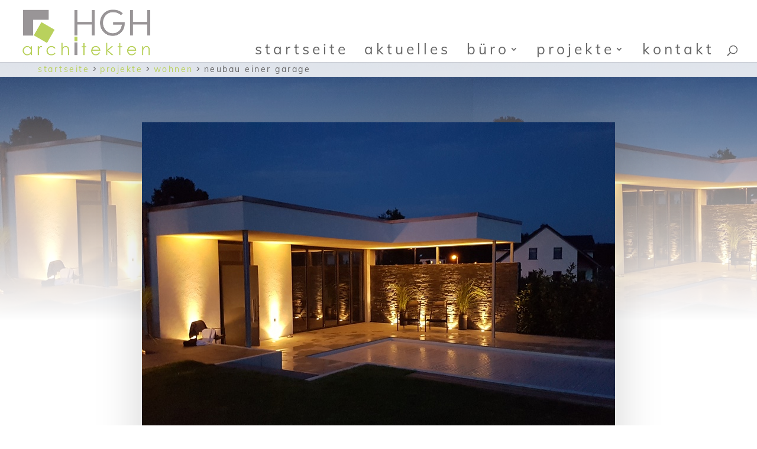

--- FILE ---
content_type: text/css
request_url: https://hgh-bit.de/wp-content/themes/HGH/style.css?ver=4.27.4
body_size: 44228
content:
/*
 Theme Name:     HGH Architekten
 Theme URI:      http://mindcopter.com
 Description:    child theme for HGH Architekten
 Author:         mindcopter
 Author URI:     http://mindcopter.com
 Template:       Divi
 Version:        1.0.0
*/

/* =Theme customization starts here
------------------------------------------------------- */
/* lato-300 - latin */
@font-face {
  font-family: 'Lato';
  font-style: normal;
  font-weight: 300;
  src: url('fonts/lato-v17-latin-300.eot'); /* IE9 Compat Modes */
  src: local(''),
       url('fonts/lato-v17-latin-300.eot?#iefix') format('embedded-opentype'), /* IE6-IE8 */
       url('fonts/lato-v17-latin-300.woff2') format('woff2'), /* Super Modern Browsers */
       url('fonts/lato-v17-latin-300.woff') format('woff'), /* Modern Browsers */
       url('fonts/lato-v17-latin-300.ttf') format('truetype'), /* Safari, Android, iOS */
       url('fonts/lato-v17-latin-300.svg#Lato') format('svg'); /* Legacy iOS */
}

/* lato-regular - latin */
@font-face {
  font-family: 'Lato';
  font-style: normal;
  font-weight: 400;
  src: url('fonts/lato-v17-latin-regular.eot'); /* IE9 Compat Modes */
  src: local(''),
       url('fonts/lato-v17-latin-regular.eot?#iefix') format('embedded-opentype'), /* IE6-IE8 */
       url('fonts/lato-v17-latin-regular.woff2') format('woff2'), /* Super Modern Browsers */
       url('fonts/lato-v17-latin-regular.woff') format('woff'), /* Modern Browsers */
       url('fonts/lato-v17-latin-regular.ttf') format('truetype'), /* Safari, Android, iOS */
       url('fonts/lato-v17-latin-regular.svg#Lato') format('svg'); /* Legacy iOS */
}

/* lato-700 - latin */
@font-face {
  font-family: 'Lato';
  font-style: normal;
  font-weight: 700;
  src: url('fonts/lato-v17-latin-700.eot'); /* IE9 Compat Modes */
  src: local(''),
       url('fonts/lato-v17-latin-700.eot?#iefix') format('embedded-opentype'), /* IE6-IE8 */
       url('fonts/lato-v17-latin-700.woff2') format('woff2'), /* Super Modern Browsers */
       url('fonts/lato-v17-latin-700.woff') format('woff'), /* Modern Browsers */
       url('fonts/lato-v17-latin-700.ttf') format('truetype'), /* Safari, Android, iOS */
       url('fonts/lato-v17-latin-700.svg#Lato') format('svg'); /* Legacy iOS */
}

/* mulish-200 - latin */
@font-face {
  font-family: 'Mulish';
  font-style: normal;
  font-weight: 200;
  src: url('fonts/mulish-v3-latin-200.eot'); /* IE9 Compat Modes */
  src: local(''),
       url('fonts/mulish-v3-latin-200.eot?#iefix') format('embedded-opentype'), /* IE6-IE8 */
       url('fonts/mulish-v3-latin-200.woff2') format('woff2'), /* Super Modern Browsers */
       url('fonts/mulish-v3-latin-200.woff') format('woff'), /* Modern Browsers */
       url('fonts/mulish-v3-latin-200.ttf') format('truetype'), /* Safari, Android, iOS */
       url('fonts/mulish-v3-latin-200.svg#Mulish') format('svg'); /* Legacy iOS */
}

/* mulish-regular - latin */
@font-face {
  font-family: 'Mulish';
  font-style: normal;
  font-weight: 400;
  src: url('fonts/mulish-v3-latin-regular.eot'); /* IE9 Compat Modes */
  src: local(''),
       url('fonts/mulish-v3-latin-regular.eot?#iefix') format('embedded-opentype'), /* IE6-IE8 */
       url('fonts/mulish-v3-latin-regular.woff2') format('woff2'), /* Super Modern Browsers */
       url('fonts/mulish-v3-latin-regular.woff') format('woff'), /* Modern Browsers */
       url('fonts/mulish-v3-latin-regular.ttf') format('truetype'), /* Safari, Android, iOS */
       url('fonts/mulish-v3-latin-regular.svg#Mulish') format('svg'); /* Legacy iOS */
}

/* mulish-600 - latin */
@font-face {
  font-family: 'Mulish';
  font-style: normal;
  font-weight: 600;
  src: url('fonts/mulish-v3-latin-600.eot'); /* IE9 Compat Modes */
  src: local(''),
       url('fonts/mulish-v3-latin-600.eot?#iefix') format('embedded-opentype'), /* IE6-IE8 */
       url('fonts/mulish-v3-latin-600.woff2') format('woff2'), /* Super Modern Browsers */
       url('fonts/mulish-v3-latin-600.woff') format('woff'), /* Modern Browsers */
       url('fonts/mulish-v3-latin-600.ttf') format('truetype'), /* Safari, Android, iOS */
       url('fonts/mulish-v3-latin-600.svg#Mulish') format('svg'); /* Legacy iOS */
}

/* mulish-800 - latin */
@font-face {
  font-family: 'Mulish';
  font-style: normal;
  font-weight: 800;
  src: url('fonts/mulish-v3-latin-800.eot'); /* IE9 Compat Modes */
  src: local(''),
       url('fonts/mulish-v3-latin-800.eot?#iefix') format('embedded-opentype'), /* IE6-IE8 */
       url('fonts/mulish-v3-latin-800.woff2') format('woff2'), /* Super Modern Browsers */
       url('fonts/mulish-v3-latin-800.woff') format('woff'), /* Modern Browsers */
       url('fonts/mulish-v3-latin-800.ttf') format('truetype'), /* Safari, Android, iOS */
       url('fonts/mulish-v3-latin-800.svg#Mulish') format('svg'); /* Legacy iOS */
}

/* mulish-500italic - latin */
@font-face {
  font-family: 'Mulish';
  font-style: italic;
  font-weight: 500;
  src: url('fonts/mulish-v3-latin-500italic.eot'); /* IE9 Compat Modes */
  src: local(''),
       url('fonts/mulish-v3-latin-500italic.eot?#iefix') format('embedded-opentype'), /* IE6-IE8 */
       url('fonts/mulish-v3-latin-500italic.woff2') format('woff2'), /* Super Modern Browsers */
       url('fonts/mulish-v3-latin-500italic.woff') format('woff'), /* Modern Browsers */
       url('fonts/mulish-v3-latin-500italic.ttf') format('truetype'), /* Safari, Android, iOS */
       url('fonts/mulish-v3-latin-500italic.svg#Mulish') format('svg'); /* Legacy iOS */
}

/* mulish-700italic - latin */
@font-face {
  font-family: 'Mulish';
  font-style: italic;
  font-weight: 700;
  src: url('fonts/mulish-v3-latin-700italic.eot'); /* IE9 Compat Modes */
  src: local(''),
       url('fonts/mulish-v3-latin-700italic.eot?#iefix') format('embedded-opentype'), /* IE6-IE8 */
       url('fonts/mulish-v3-latin-700italic.woff2') format('woff2'), /* Super Modern Browsers */
       url('fonts/mulish-v3-latin-700italic.woff') format('woff'), /* Modern Browsers */
       url('fonts/mulish-v3-latin-700italic.ttf') format('truetype'), /* Safari, Android, iOS */
       url('fonts/mulish-v3-latin-700italic.svg#Mulish') format('svg'); /* Legacy iOS */
}
/* poppins-regular - latin */
@font-face {
  font-family: 'Poppins';
  font-style: normal;
  font-weight: 400;
  src: url('fonts/poppins-v15-latin-regular.eot'); /* IE9 Compat Modes */
  src: local(''),
       url('fonts/poppins-v15-latin-regular.eot?#iefix') format('embedded-opentype'), /* IE6-IE8 */
       url('fonts/poppins-v15-latin-regular.woff2') format('woff2'), /* Super Modern Browsers */
       url('fonts/poppins-v15-latin-regular.woff') format('woff'), /* Modern Browsers */
       url('fonts/poppins-v15-latin-regular.ttf') format('truetype'), /* Safari, Android, iOS */
       url('fonts/poppins-v15-latin-regular.svg#Poppins') format('svg'); /* Legacy iOS */
}

/* poppins-500 - latin */
@font-face {
  font-family: 'Poppins';
  font-style: normal;
  font-weight: 500;
  src: url('fonts/poppins-v15-latin-500.eot'); /* IE9 Compat Modes */
  src: local(''),
       url('fonts/poppins-v15-latin-500.eot?#iefix') format('embedded-opentype'), /* IE6-IE8 */
       url('fonts/poppins-v15-latin-500.woff2') format('woff2'), /* Super Modern Browsers */
       url('fonts/poppins-v15-latin-500.woff') format('woff'), /* Modern Browsers */
       url('fonts/poppins-v15-latin-500.ttf') format('truetype'), /* Safari, Android, iOS */
       url('fonts/poppins-v15-latin-500.svg#Poppins') format('svg'); /* Legacy iOS */
}


/*Allgemein*/
::-moz-selection { 
	background:#b9d15d; 
	color:#fff;
}
::selection { 
	background:#b9d15d;
	color:#fff;
}

body {
    font-family: 'Poppins','Lato',sans-serif;
    font-size: 17.5px;
	letter-spacing: .75px;
	line-height: 1.8em;
	font-weight:400;
}
small{
	font-size: 11.5px;
	line-height: 1em;
	display: inherit
}

h1, h2, h3 ,h4, h5, h6,
span.et_pb_fullwidth_header_subhead, h2.et_pb_module_header{
	font-family: 'Mulish', sans-serif;
	color:#454545;
	font-weight:600;
}
.et_post_meta_wrapper h1{
	font-size:26px;
}

h2 {
    font-weight: 600;
    font-size: 38px;
    letter-spacing: 1px;
    line-height: 1.4em;
}
.et_pb_post h2.entry-title{
    font-size: 28px;
}

.single-post h2 {
    font-weight: 500;
    font-size: 24px;
}

.et_pb_post .post-meta{
	margin-top:25px;
}
.project-template-default h2 {
	font-size: 20px;
}

.et_pb_post .post-meta:before,
.et_pb_portfolio_item  .post-meta a:before{
    height: 2px;
    width: 60px;
    background: #b9d15d;
    content: '';
    position: absolute;
	margin-bottom:25px;
}
.et_pb_post .post-meta .published{
    padding-top: 15px;
	padding-bottom: 25px;
    display: inline-block;
}

.et_pb_module.et_pb_text h3{
	font-weight: 600;
	text-transform: lowercase;
	font-size: 14px;
	color: #B9D15D !important;
	letter-spacing: 4px;
	line-height: 2em;

}
.page-id-3 h2,
.page-id-250 h2{
	font-size: 23px;
}
.page-id-3 h3,
.page-id-250 h3{
	text-transform: initial !important;
	font-size: 16px !important;
}

span.et_pb_fullwidth_header_subhead{
	letter-spacing:2px;
	font-weight: 800;
}
.bottom-nav li.current-menu-item > a{
	color:#b9d15d !important;
}
#breadcrumbs a,
#breadcrumbs span,
.post-meta a[rel="tag"],
.et_pb_filterable_portfolio .et_pb_portfolio_filters li a{
	font-family: 'Mulish', sans-serif;
	font-weight: 400 !important;
	text-transform: lowercase;
	letter-spacing: 2.5px;
}
.et_pb_filterable_portfolio .et_pb_portfolio_filters li a{
	font-size: 1.45em;
	border:none;
	border-left: 1px solid rgba(128, 128, 128, 0.15);
}
.et_pb_filterable_portfolio .et_pb_portfolio_filters li:first-child a{
	border-left:none;
}
.et_pb_post .post-meta a[rel="tag"]{
	color:#b9d15d;
}

.entry-content table:not(.variations), body.et-pb-preview #main-content .container table,
.entry-content tr td, body.et-pb-preview #main-content .container tr td {
    border: none;
}

.entry-content table:not(.variations):before, body.et-pb-preview #main-content .container table:before{
	content:url('/wp-content/uploads/2021/03/HGH_listenpunkt.png');
}

.entry-content table:not(.variations) tr, body.et-pb-preview #main-content .container table tr{
	border-bottom: 1px solid rgba(128,128,128,.15);
}
.entry-content table:not(.variations) tr td:first-child , body.et-pb-preview #main-content .container table tr td:first-child {
	font-weight: 700;
}
.entry-content table:not(.variations), body.et-pb-preview #main-content .container table {
	margin: 16px 0px;
}
.entry-content tr td, body.et-pb-preview #main-content .container tr td,
.leistungsphasen-liste span{
    padding: 5px 12px;
}
.et_pb_text ol, .et_pb_text ul {
    padding-bottom: 1em;
    list-style-position: outside;
    padding-left: 15px;
}

.et_pb_column.et_pb_column_1_2 > .et_pb_row_inner.et_pb_gutters3 > .et_pb_column_4_4 .et_pb_grid_item, .et_pb_gutters3 .et_pb_column_1_2 > .et_pb_row_inner > .et_pb_column_4_4 .et_pb_grid_item {
	width: 48.18%;
	margin-right: 2.64%;
	margin-bottom: 2.64%;
}
.et_pb_gutters3 .et_pb_column_1_2 .et_pb_grid_item, .et_pb_gutters3 .et_pb_column_1_2 .et_pb_shop_grid .woocommerce ul.products li.product, .et_pb_gutters3 .et_pb_column_1_2 .et_pb_widget, .et_pb_gutters3.et_pb_row .et_pb_column_1_2 .et_pb_grid_item, .et_pb_gutters3.et_pb_row .et_pb_column_1_2 .et_pb_shop_grid .woocommerce ul.products li.product, .et_pb_gutters3.et_pb_row .et_pb_column_1_2 .et_pb_widget {
    width: 48.18%;
    margin-right: 2.64%;
    margin-bottom: 2.64%;
}
.et_pb_blog_grid .et_pb_post {
	border:0 !important;
}
.et_pb_pagebuilder_layout.single.et_full_width_page:not(.et-tb-has-body) .et_post_meta_wrapper{
	padding-top:55px;
}
.et_pb_pagebuilder_layout.single.et_full_width_page:not(.et-tb-has-body) .et_pb_section_0{
	padding-top:0;
}
.et_pb_portfolio_item,
.et_pb_blog_grid .et_pb_ajax_pagination_container .et_pb_post{
	cursor:pointer;
}
/*Navigation*/
#et_top_search {
    float: right;
	margin: 37px 0 0 22px;
}
.et-search-field,
.et_close_search_field{
	margin-bottom:10px !important;
}
@media(min-width:450px){
	.et-search-form input {
		height: 29px;
	}
}
@media(max-width:449px){
	.et-search-form input {
		font-size:12px !important;
	}
}
.et_header_style_left #et-top-navigation nav > ul > li > a, .et_header_style_split #et-top-navigation nav > ul > li > a {
	padding-bottom: 0px;
	padding-top: 33px;
	font-size: 1.75em;
	letter-spacing: 5px;
	margin-bottom: -20px;
	height: 67px;
}
#et-secondary-nav .menu-item-has-children > a:first-child:after, #top-menu .menu-item-has-children > a:first-child:after{
	top:auto;
}
.nav li ul {
	padding: 0;
	margin-top: 15px;
	width: 260px;
}
#top-menu li li {
    padding: 0;
    margin: 0;
}
#top-menu li li a {
    padding: 6px 0 6px 20px;
    width: 260px;
}

.et-fixed-header #top-menu li.current-menu-ancestor ul.sub-menu li a, 
#top-menu li.current-menu-item ul.sub-menu li a, 
.et-fixed-header #top-menu li.current_page_item ul.sub-menu li a{
	color: rgba(0,0,0,.6) !important;
}

@media(min-width:981px){
	.et_header_style_left .et-fixed-header #et-top-navigation nav > ul > li > a, .et_header_style_split .et-fixed-header #et-top-navigation nav > ul > li > a {
		padding-bottom: 0;
	}
	#main-header.et-fixed-header {
		top:0 !important;
	}

}

#top-menu li a, nav ul li a, .et-top-navigation ul li a{
	font-family: 'Mulish', sans-serif;
	font-weight: 400 !important;
	text-transform:lowercase ; /**/
}
.et_mobile_menu li a {
    /*padding: 9px 3%;*/
	font-size: 17px;
    font-family: 'Mulish', sans-serif;
    font-weight: 500 !important;
    text-transform: lowercase;
    letter-spacing: 2.6px;
}
.et_mobile_menu li.current-menu-item a{
	color:#b9d15d;
}
.et_mobile_menu li a,
.et_mobile_menu li.current-menu-item .sub-menu a{
	color:#666;
}
.et_mobile_menu .menu-item-has-children > a{
	background:#fff;
}
.et_mobile_menu li li:before{
	content: '-';
	position: absolute;
	/*left: 30px;*/
	margin-top: 10px;
	color: #ddd;
	font-size: 12px;
}
#mobile_menu{margin-top:15px;}

#menu-fusszeilen-menue-1 li a{
	text-transform:capitalize;
}
.et_fullwidth_nav #main-header .container {
    max-width: 1400px;
	padding-top: 10px;
	margin-bottom: 15px;
}

.et-l.et-l--footer .et_pb_menu__menu{
	margin:0 auto;
}

#logo {
		padding: 3px;
	}

@media(min-width:981px){
	#logo {
		max-height: 160%;
	}
	.et-fixed-header #logo {
		max-height: 100% !important;
		padding-top: 29px;
	}
}

.et_pb_menu--without-logo .et_pb_menu__menu > nav > ul > li > a{
	text-transform:initial;
}
/*Elemente*/
.willkommen_cta {
	background: rgba(255,255,255,0.85) !important;
}
.willkommen_cta h2.et_pb_module_header,
.et_pb_promo_description h2.et_pb_module_header{
	color:#b9d15d !important;
	text-transform: lowercase;
	letter-spacing: 4px !important;
}
.et_pb_promo_description h2.et_pb_module_header{
	color:#ffffff !important;
}
.willkommen_cta h2.et_pb_module_header{
	color:#b9d15d !important;
}
.willkommen_cta h1,
.willkommen_cta h3{
	color:#454545 !important;
}
.willkommen_cta h1 {
	font-size: 1.3em !important;
	font-weight: 600;
	line-height: 40px !important;
	letter-spacing: 2px;
}


.et_pb_menu__wrap #menu-projekte-kategorien{
	display: block;
    padding: 0 35px 75px !important;
}

.et_pb_menu__wrap #menu-projekte-kategorien li a{
	font-size: 26px;
	line-height: 1.6em;
	letter-spacing:4px;
}

.more-link{
	color: #ffffff !important;
	border-width: 0px !important;
	border-radius: 0px;
	letter-spacing: 1px;
	font-family: 'Mulish', sans-serif;
	font-weight: 600 !important;
	text-transform: uppercase !important;
	background-color: #000000;
	width: 195px;
	padding: 8px 8px 10px 20px;
	font-size: 20px;
	margin-top: 25px;
}

/*Team*/
.et_pb_team_member_description {
    position: absolute;
    bottom: 12px;
    background: rgba(0,0,0,.85);
    width: 100%;

    padding: 6px 12px;
}
.et_pb_team_member_description .et_pb_module_header{
	color:#fff;
}

@media(max-width:475px){
	.et_pb_team_member_image{
		text-align: center;
    	margin: 0 auto !important;
	}
	.et_pb_team_member_description{
		margin: 0 auto;
		margin-top: 0px;
		display: block !important;
		position: relative;
		margin-top: -53px;
		max-width:320px;
	}
}

/* Projekt Navi Sektion */
.projekt_blog_sektion{
	overflow:hidden !important;
}
.projekt_blog_sektion .et_pb_row.fullwidth_blog_row{
	max-width:inherit;
	width:100%
}

.et_pb_post .entry-featured-image-url {
    display: inline;
}


.et_pb_fh_post_carousel_description{
	position: absolute !important;
    top: 0!important;
    pointer-events: none;
	z-index: 2;
	display: table;
	margin-top: -60px;
}

.et_pb_fh_post_carousel_container_inner .et_pb_fh_post_carousel_image:after {
	content: "";
	position: absolute;
	visibility: visible;
	left: 0;
	top: 0;
	width: 0%;
	height: 100%;
	background: rgba(0, 0, 0, 0.85);
	z-index: 1;
	margin: 0;
	pointer-events: none;
    -webkit-transition: all 0.5s ease-in-out;
    transition: all 0.5s ease-in-out;
}

.et_pb_fh_post_carousel_container_inner:hover .et_pb_fh_post_carousel_image:after {
	width: 100%;
}

.et_pb_fh_post_carousel_container_inner .et_pb_fh_post_carousel_description h2{
  font-size:1.8em;
  color: #fff;
  top: 1rem;
  left: 1.5rem;
  opacity: 0;
  z-index: 2;
  -webkit-transition: all 0.5s ease-in-out;
  transition: all 0.5s ease-in-out;
  margin-left:25px;
	vertical-align: middle;
	display: table-cell;
}

.et_pb_fh_post_carousel_container_inner .et_pb_fh_post_carousel_description .et_pb_button_wrapper{
  opacity: 0;
  z-index: 2;
  -webkit-transition: all 0.5s ease-in-out;
  transition: all 0.5s ease-in-out;
  margin-left:25px;
}

.et_pb_fh_post_carousel_container_inner:hover .et_pb_fh_post_carousel_description h2 {
  top: 1rem;
  left: 1rem;
  opacity: 1;
  -webkit-transition: all 0.5s ease-in-out;
  transition: all 0.5s ease-in-out;
  margin-left:15px;
	padding: 0 6px;
}
.et_pb_fh_post_carousel_container_inner:hover .et_pb_fh_post_carousel_description .et_pb_button_wrapper{
  opacity: 1;
  -webkit-transition: all 0.5s ease-in-out;
  transition: all 0.5s ease-in-out;
  margin-left:15px;
}

.et_pb_fh_post_carousel_content{
	display:none;
}
.et_pb_fh_post_carousel_description .et_pb_button_wrapper .et_pb_more_button{
	color: #FFFFFF !important;
	border-width: 0px !important;
	border-radius: 0px;
	letter-spacing: 1px;
	font-weight: 600 !important;
	text-transform: uppercase !important;
	background-color: #B9D15D;
	position: absolute;
	left:6px;
	bottom: 30px;
}

.owl-carousel .owl-item {
    margin:0 6px;
	/*margin:0 10px*/
}

.owl-carousel .owl-item div{
    height:100%;
	max-height: 350px;
	max-height: 430px;
}
.owl-carousel .owl-item img {
	display: block;
	width: 100%;
	object-fit: cover !important;
	height: 100%;
}

.et_pb_image_container img, .et_pb_post a img {
    height: 100%;
    width: 100%;
    object-fit: cover;
}


/*Galerien Bilder*/

.et_overlay:before{
	content:url('/wp-content/uploads/2021/03/HGH_listenpunkt.png');
}
@media(max-width:981px){
	.et_pb_column.et_pb_column_1_2 > .et_pb_row_inner.et_pb_gutters3 > .et_pb_column_4_4 .et_pb_grid_item.et_pb_gallery_item, 
	.et_pb_gutters3 .et_pb_column_1_2 > .et_pb_row_inner > .et_pb_column_4_4 .et_pb_grid_item.et_pb_gallery_item{
		/*width:100%*/
		margin-right: 1.64%;
	}
}
/*Slider*/
.et_fullscreen_slider .et_pb_slides,
.et_fullscreen_slider .et_pb_slide,
.et_fullscreen_slider .et_pb_container {
    min-height: 100% !important;
    height: 100% !important;
}
.et-pb-controllers{
	z-index:1
}

@media only screen and (min-width: 768px) and (max-width: 980px) {
	.et_fullscreen_slider,
	.et_fullscreen_slider .et_pb_slides,
	.et_fullscreen_slider .et_pb_slides .et_pb_empty_slide.et_pb_container{
		height: auto !important;
		min-height: 400px !important;
	}
}

/*Archive*/
#main-content .container:before {
    width: 0;
    background-color: transparent;
}
@media(min-width:981px){
	.et_right_sidebar #left-area {
		float: left;
		padding-right: 0%;
	}
	#left-area {
		width: 100%;
		padding-bottom: 23px;
	}
	
}

.blog .et_pb_blog_grid .et_pb_image_container,
.archive .et_pb_blog_grid .et_pb_image_container,
.search .et_pb_blog_grid .et_pb_image_container,
.blog .et_portfolio_image,
.archive .et_portfolio_image,
.search .et_portfolio_image{
    position: absolute;
    z-index: -1;
}
@media(min-width:767px){
	.blog .et_pb_blog_grid .et_pb_image_container,
	.archive .et_pb_blog_grid .et_pb_image_container,
	.search .et_pb_blog_grid .et_pb_image_container,
	.blog .et_pb_portfolio_item.et_pb_grid_item,
	.archive .et_pb_portfolio_item.et_pb_grid_item,
	.search .et_pb_portfolio_item.et_pb_grid_item{
		max-width: 50%;
	}
}
@media(min-width:981px){
	.blog .et_pb_blog_grid .et_pb_image_container,
	.archive .et_pb_blog_grid .et_pb_image_container,
	.search .et_pb_blog_grid .et_pb_image_container,
	.blog .et_pb_portfolio_item.et_pb_grid_item,
	.archive .et_pb_portfolio_item.et_pb_grid_item,
	.search .et_pb_portfolio_item.et_pb_grid_item{
		max-width: 33%;
	}	
}
.blog .et_pb_blog_grid .et_pb_image_container,
.archive .et_pb_blog_grid .et_pb_image_container,
.search .et_pb_blog_grid .et_pb_image_container,
.blog .et_pb_portfolio_item.et_pb_grid_item,
.archive .et_pb_portfolio_item.et_pb_grid_item,
.search .et_pb_portfolio_item.et_pb_grid_item{
	height: 100%;
	/*min-height: 223px;
	max-height: 223px;*/
	min-height: 320px;
	max-height: 320px;
}

.blog .et_portfolio_image,
.archive .et_portfolio_image,
.search .et_portfolio_image{
	height: 100%;
}
.et_portfolio_image img {
    object-fit: cover;
}
@media only screen and ( min-width: 768px ) {
  #porfolio-grid .et_pb_grid_item{
	width: 33%;
	margin: 0 0.3% 0.3% 0;
  }

  #porfolio-grid .et_pb_grid_item:nth-child(3n){
    margin-right: 0;
  }

  #porfolio-grid .et_pb_grid_item:nth-child(3n+1){
    clear: left;
  }

  #porfolio-grid .et_pb_grid_item:nth-child(4n+1){
    clear: unset;
  }
}

.blog .et_pb_blog_grid .et_pb_image_container img, .blog .et_pb_post a img ,
.archive .et_pb_blog_grid .et_pb_image_container img, .archive .et_pb_post a img ,
.search .et_pb_blog_grid .et_pb_image_container img, .search .et_pb_post a img,
.blog .et_portfolio_image img, .blog .et_portfolio_image a img,
.archive .et_portfolio_image img, .archive .et_portfolio_image a img,
.search .et_portfolio_image img, .search .et_portfolio_image a img{
	height: 100% !important;
}

.blog .et_pb_blog_grid .et_pb_post,
.archive .et_pb_blog_grid .et_pb_post,
.search .et_pb_blog_grid .et_pb_post{
	background-color: transparent;
}
.et_pb_gutters3 .et_pb_column_4_4 .et_pb_blog_grid .column.size-1of3 .et_pb_post, 
.et_pb_gutters3.et_pb_row .et_pb_column_4_4 .et_pb_blog_grid .column.size-1of3 .et_pb_post {
    margin-bottom: 40px;
    width: 108%;
	min-height: 240px;
	min-height: 340px;
}
.blog .et_pb_blog_grid .post-meta,
.archive .et_pb_blog_grid .post-meta,
.search .et_pb_blog_grid .post-meta{
	margin-top:13px;
}
.et_pb_portfolio_item  .post-meta{
	margin-top:26px;
}
.blog .et_pb_blog_grid article .et_pb_image_container:after,
.archive .et_pb_blog_grid article .et_pb_image_container:after,
.search .et_pb_blog_grid article .et_pb_image_container:after,
.blog .et_pb_portfolio_item .et_portfolio_image:after,
.archive .et_pb_portfolio_item .et_portfolio_image:after,
.search .et_pb_portfolio_item .et_portfolio_image:after{
	content: "";
	position: absolute;
	visibility: visible;
	left: 0;
	top: 0;
	width: 0%;
	height: 100%;
	background: rgba(0, 0, 0, 0.85);
	z-index: 1;
	margin: 0;
	pointer-events: none;
    -webkit-transition: all 0.5s ease-in-out;
    transition: all 0.5s ease-in-out;
}

.blog .et_pb_blog_grid article:hover .et_pb_image_container:after,
.archive .et_pb_blog_grid article:hover .et_pb_image_container:after,
.search .et_pb_blog_grid article:hover .et_pb_image_container:after,
.blog .et_pb_portfolio_item:hover .et_portfolio_image:after,
.archive .et_pb_portfolio_item:hover .et_portfolio_image:after,
.search .et_pb_portfolio_item:hover .et_portfolio_image:after{
	width: 100%;
	object-fit: cover;
}

.blog .et_pb_post .entry-title a, .blog .et_pb_post h2 a,
.archive  .et_pb_post .entry-title a, .archive .et_pb_post h2 a,
.search .et_pb_post .entry-title a, .search .et_pb_post h2 a,
.blog .et_pb_portfolio_item  .et_pb_module_header,
.archive  .et_pb_portfolio_item .et_pb_module_header,
.search .et_pb_portfolio_item .et_pb_module_header{
  font-size:.7em;
  line-height: 1.2em;
  color: #fff;
  top: 1rem;
  left: 1.5rem;
  opacity: 0;
  z-index: 2;
  -webkit-transition: all 0.5s ease-in-out;
  transition: all 0.5s ease-in-out;
  margin-left:25px;
	vertical-align: middle;
	display: table-cell;
}
.blog .et_pb_portfolio_item  .et_pb_module_header,
.archive  .et_pb_portfolio_item .et_pb_module_header,
.search .et_pb_portfolio_item .et_pb_module_header{
	font-size:19.6px;
	/*margin:19px 0 0 19px;*/
	margin:35px 19px 0 19px;
	display: block;
}
.blog .et_pb_portfolio_item  .post-meta a,
.archive  .et_pb_portfolio_item .post-meta a,
.search .et_pb_portfolio_item .post-meta a{
	font-size:14px;
	margin:0 0 0 19px;
	display: block;
	color:rgb(185, 209, 93);
}
.blog .et_pb_post .post-meta,
.archive  .et_pb_post .post-meta,
.search .et_pb_post .post-meta,
.blog .et_pb_post .post-content,
.archive  .et_pb_post .post-content,
.search .et_pb_post .post-content,
.blog .et_pb_portfolio_item .post-meta,
.archive  .et_pb_portfolio_item .post-meta,
.search .et_pb_portfolio_item .post-meta{
	 opacity: 0;
	  -webkit-transition: all 0.5s ease-in-out;
 	 transition: all 0.5s ease-in-out;
}

.blog .et_pb_post .entry-title, .blog .et_pb_post h2,
.archive  .et_pb_post .entry-title, .archive .et_pb_post h2,
.search .et_pb_post .entry-title, .search .et_pb_post h2{
	max-height:126px;
	max-width: 330px;
}

.blog .et_pb_post:hover .entry-title a, .blog .et_pb_post:hover h2 a,
.archive  .et_pb_post:hover .entry-title a, .archive .et_pb_post:hover h2 a,
.search .et_pb_post:hover .entry-title a, .search .et_pb_post:hover h2 a,
.blog .et_pb_post:hover .post-meta,
.archive  .et_pb_post:hover .post-meta,
.search .et_pb_post:hover .post-meta,
.blog .et_pb_post:hover .post-content,
.archive  .et_pb_post:hover .post-content,
.search .et_pb_post:hover .post-content,
.blog .et_pb_portfolio_item:hover .et_pb_module_header,
.archive  .et_pb_portfolio_item:hover .et_pb_module_header,
.search .et_pb_portfolio_item:hover .et_pb_module_header,
.blog .et_pb_portfolio_item:hover .post-meta,
.archive  .et_pb_portfolio_item:hover .post-meta,
.search .et_pb_portfolio_item:hover .post-meta{
  opacity: 1;
}
.blog .fullwidth_blog_row,
.search .fullwidth_blog_row,
.archive .fullwidth_blog_row{
	max-width: inherit !important;
	width: 100% !important;
}
@media(min-width:981px){
	.blog .et_pb_gutters3 .et_pb_column_4_4 .et_pb_blog_grid .column.size-1of3, .blog .et_pb_gutters3.et_pb_row .et_pb_column_4_4 .et_pb_blog_grid .column.size-1of3,
	.search .et_pb_gutters3 .et_pb_column_4_4 .et_pb_blog_grid .column.size-1of3, .search .et_pb_gutters3.et_pb_row .et_pb_column_4_4 .et_pb_blog_grid .column.size-1of3,
	.archive .et_pb_gutters3 .et_pb_column_4_4 .et_pb_blog_grid .column.size-1of3, .archive .et_pb_gutters3.et_pb_row .et_pb_column_4_4 .et_pb_blog_grid .column.size-1of3 {
		width: 33.3% !important;
		margin-right: 0
	}
	.blog .et_pb_gutters3 .et_pb_column_4_4 .et_pb_blog_grid .column.size-1of3 .et_pb_post, .blog .et_pb_gutters3.et_pb_row .et_pb_column_4_4 .et_pb_blog_grid .column.size-1of3 .et_pb_post, .search .et_pb_gutters3 .et_pb_column_4_4 .et_pb_blog_grid .column.size-1of3 .et_pb_post, .search .et_pb_gutters3.et_pb_row .et_pb_column_4_4 .et_pb_blog_grid .column.size-1of3 .et_pb_post, .archive  .et_pb_gutters3 .et_pb_column_4_4 .et_pb_blog_grid .column.size-1of3 .et_pb_post, .archive  .et_pb_gutters3.et_pb_row .et_pb_column_4_4 .et_pb_blog_grid .column.size-1of3 .et_pb_post {
		margin-bottom: -14px;
	}
}

.blog .more-link,
.archive .more-link,
.search .more-link{
	background-color: #b9d15d;
	padding: 8px 20px 10px 20px;
}


/*Projekte*/
.pagination div a{
	background-attachment: scroll;
	background-clip: border-box;
	background-color: rgb(185, 209, 93);
	background-image: none;
	background-origin: padding-box;
	background-repeat: no-repeat;
	background-size: cover;
	border:none;
	box-sizing: border-box;
	color: rgb(255, 255, 255);
	display: inline-block;
	font-family: "Lato", sans-serif;
	font-size: 20px;
	font-weight: 600;
	letter-spacing: 1px;
	line-height: 34px;
	margin-bottom: 0px;
	margin-left: 0px;
	margin-right: 0px;
	margin-top: 0px;
	outline-color: rgb(255, 255, 255);
	outline-style: none;
	outline-width: 0px;
	padding-bottom: 6px;
	padding-left: 20px;
	padding-right: 20px;
	padding-top: 6px;
	position: relative;
	text-align: center;
	text-decoration: rgb(255, 255, 255);
	text-decoration-color: rgb(255, 255, 255);
	text-decoration-line: none;
	text-decoration-style: solid;
	text-transform: uppercase;
	transition-delay: 0s;
	transition-duration: 0.3s;
	transition-property: all;
	transition-timing-function: ease;

}

.post-type-archive-project .entry-title{
	font-size: 1.3em !important;
    font-weight: 600;
    line-height: 40px !important;
    letter-spacing: 2px;
}
.post-type-archive-project .entry-title:before {
    height: 2px;
    width: 60px;
    background: #b9d15d;
    content: '';
    position: absolute;
    margin-bottom: 25px;
}
.post-type-archive-project .post-meta{
	display:none;
}

.et_section_breadcrumb,
.et_section_breadcrumb > div{
	padding:0 !important;
}
.post-template-default.single.single-post .et_section_breadcrumb{
	margin-top:28px;
}

.projekt_slider .et_pb_slides .et_pb_slide{
	padding:0;
}
.projekt_slider .projekt_slide{
	background: -moz-linear-gradient(top,  rgba(255,255,255,0.1) 0%, rgba(255,255,255,0.11) 1%, rgba(255,255,255,1) 71%, rgba(255,255,255,1) 99%);
	background: -webkit-linear-gradient(top,  rgba(255,255,255,0.1) 0%,rgba(255,255,255,0.11) 1%,rgba(255,255,255,1) 71%,rgba(255,255,255,1) 99%);
	background: linear-gradient(to bottom,  rgba(255,255,255,0.1) 0%,rgba(255,255,255,0.11) 1%,rgba(255,255,255,1) 71%,rgba(255,255,255,1) 99%);
	filter: progid:DXImageTransform.Microsoft.gradient( startColorstr='#1affffff', endColorstr='#ffffff',GradientType=0 );

}

.project-template-default .projekt-content {
	z-index: 3;
	position: relative;
}

.project-template-default .et_pb_image_0 .et_pb_image_wrap img{
    box-shadow: 0px 15px 80px -6px rgba(0,0,0,0.2);
}

.project-template-default .projekt-content .et_pb_section{
	background:transparent
}
.project-template-default .projekt-content  .et_section_breadcrumb{
	background: rgba(255,255,255,0.85);
}

.leistungsphasen-liste {
	min-height: 180px;	
}

.leistungsphasen-liste span {
	font-weight: 700;
	padding-bottom: 20px;
	display: inline-block;
	margin-top: -10px;
}
.leistungsphasen-liste a {
	font-size: 0;
	height: 33px;
	float: left;
	width: 45px;
	position: relative;
	margin-bottom: 12px;
	border-right:1px solid rgba(128, 128, 128, 0.15);
}

.leistungsphasen-liste a.leistungsphasen-nach-hoai,
.leistungsphasen-liste a.leistungsphasen-nach-hoai:hover{
	font-size: 15.9px;
	width: 360px;
	margin: 8px 15px;
	padding: 0.4em 1em 2em 1em;
}
.leistungsphasen-liste .et_pb_button{
	display:block;
}
@media(max-width:450px){
	.leistungsphasen-liste a.leistungsphasen-nach-hoai {
	  font-size: inherit;
		width: 300px;
		margin: 8px 9px;
		font-size: 13px;
		padding-top: 9px;
	}
}
.leistungsphasen-liste a:before {
	width: 50px;
	display: inline-block;
	font-family: 'Poppins','Lato',sans-serif;
	font-size: 16px;
	letter-spacing: .75px;
	line-height: 1.8em;
	font-weight: 400;
	text-align:center;
}
.leistungsphasen-liste a[href$="/leistungsphase-1/"]:before {
  content: 'LP1';
}
.leistungsphasen-liste a[href$="/leistungsphase-2/"]:before  {
  content: 'LP2';
}
.leistungsphasen-liste a[href$="/leistungsphase-3/"]:before  {
  content: 'LP3';
}
.leistungsphasen-liste a[href$="/leistungsphase-4/"]:before  {
  content: 'LP4';
}
.leistungsphasen-liste a[href$="/leistungsphase-5/"]:before  {
  content: 'LP5';
}
.leistungsphasen-liste a[href$="/leistungsphase-6/"]:before  {
  content: 'LP6';
}
.leistungsphasen-liste a[href$="/leistungsphase-7/"]:before  {
  content: 'LP7';
}
.leistungsphasen-liste a[href$="/leistungsphase-8/"]:before  {
  content: 'LP8';
}
.leistungsphasen-liste a[href$="/leistungsphase-9/"]:before  {
  content: 'LP9';
}

/*Kontaktformular*/
.wpcf7-text, .wpcf7-textarea, .wpcf7-captcha {
	background-color: #fff !important;
	border: none !important;
	border-bottom: 1px solid #dfdfe3 !important;
	width: 100% !important;
	-moz-border-radius: 0 !important;
	-webkit-border-radius: 0 !important;
	border-radius: 0 !important;
	font-size: 14px;
	color: #999 !important;
	padding: 16px !important;
	-moz-box-sizing: border-box;
	-webkit-box-sizing: border-box;
	box-sizing: border-box;
	margin-top: 25px !important;
}
::-webkit-input-placeholder { /* Chrome/Opera/Safari */
    font-weight: 600;
    text-transform: uppercase;
    font-size: 12px;
    letter-spacing: 2px;
    color: rgba(0,0,0,0.7);	
}
::-moz-placeholder { /* Firefox 19+ */
    font-weight: 600;
    text-transform: uppercase;
    font-size: 12px;
    letter-spacing: 2px;
    color: rgba(0,0,0,0.7);	
}
:-ms-input-placeholder { /* IE 10+ */
    font-weight: 600;
    text-transform: uppercase;
    font-size: 12px;
    letter-spacing: 2px;
    color: rgba(0,0,0,0.7);	
}
:-moz-placeholder { /* Firefox 18- */
    font-weight: 600;
    text-transform: uppercase;
    font-size: 12px;
    letter-spacing: 2px;
    color: rgba(0,0,0,0.7);	
}

.wpcf7-submit {
    background-color: rgb(185, 209, 93);
    background-size: cover;
    border: none;
    box-sizing: border-box;
    color: rgb(255, 255, 255);
    display: inline-block;
    font-family: "Lato", sans-serif;
    font-size: 20px;
    font-weight: 600;
    letter-spacing: 1px;
    line-height: 34px;
    margin: 0px;
    outline-color: rgb(255, 255, 255);
    outline-style: none;
    outline-width: 0px;
    padding-bottom: 6px;
    padding-left: 20px;
    padding-right: 20px;
    padding-top: 6px;
    position: relative;
    text-align: center;
    text-transform: uppercase;
    transition-delay: 0s;
    transition-duration: 0.3s;
    transition-property: all;
    transition-timing-function: ease;
	margin-top:25px;
	cursor:pointer;
}
.wpcf7-submit:hover {

}
.wpcf7-submit:hover:after{

} 
.wpcf7-form label {
	margin-bottom: 1em;
}


/*neu*/
.wpcf7-form label {
	margin-bottom: 1em;
}
label[for='einwilligung'],
label[for='einwilligung-2'] {
    display: block;
    float: right;
	width: 90%;
	line-height: 1.2em;
	padding: 5px;
}

.et_pb_row_form{
	width:100%;
	padding: 0 !important;
    margin: 0 auto !important;
}
.et_pb_row_form{
	width:100%;
	padding: 0 !important;
    margin: 0 auto !important;
}

.et_pb_row_form .et_pb_column{
    margin-right: 1.5%;
	padding:0 !important;
	margin-bottom:0 !important;
	margin-top:0 !important;
}
.et_pb_row_form .et_pb_column_1_3{
    width: 32.267%;
}
.et_pb_row_form  .et_pb_column_1_2 {
    width: 49.25%;
}

input[type="checkbox"]{
	transform:scale(1.5);
}

.wpcf7-form-control-wrap.acceptance-999{
	display:inline
}
.wpcf7-form-control-wrap.acceptance-999 span.wpcf7-not-valid-tip{
	display:inline-block !important;
	padding-left:5px;
	line-height:1;
	
}

span.hinweis {
    font-size: 12px;
    line-height: 1.4em;
    display: inline-block;
}
/*neu Ende*/


textarea{
  font-family: "Open Sans",Arial,sans-serif;
}
.wpcf7-response-output {
	margin-left: -20px !important;
	padding: 45px !important;
}

div.wpcf7-validation-errors, div.wpcf7-acceptance-missing {
    border: none;
    clear: both;
    background: rgba(150,0,0,.21);
}
div.wpcf7-mail-sent-ok {
    border: 2px solid #398f14;
	background:#398f14;
    clear: both;
}
span.wpcf7-not-valid-tip {
    background: rgba(150, 0, 0,.05);
	font-size: .8em;
	font-weight: normal;
	display: block;

}
.wpcf7 form.invalid .wpcf7-response-output, .wpcf7 form.unaccepted .wpcf7-response-output {
    border-color: #ffb900;
    line-height: 1em;
    padding: 14px 11px !important;
}

/*Listen*/
#main-content .et_pb_text ul,
#main-content .et_pb_blurb_description ul,
#main-content .et_pb_team_member ul,
#main-footer ul,
.et_pb_widget ul,
.kategorie-menue ul{ 
	padding-left: 40px; 
	position: relative; 
	padding-top:15px;
	margin-bottom: 10px; 
	list-style: none !important; 
} 

#main-content .et_pb_text ul li,
#main-content .et_pb_blurb_description ul li,
#main-content .et_pb_team_member ul li,
#main-footer ul li,
.et_pb_widget ul li,
.kategorie-menue ul li{ 
	position: relative; 
	margin-top: 0em; 
	margin-bottom: 15px; 
	font-size: 16px;
	margin: 22px 10px;
} 

#main-content .et_pb_text ul li span,
#main-content .et_pb_blurb_description ul li span,
#main-content .et_pb_team_member ul li span,
#main-footer ul li span,
.et_pb_widget ul span,
.kategorie-menue ul span{ 
	text-transform:none;
} 

#main-content .et_pb_text ul li:before,
#main-content .et_pb_blurb_description ul li:before,
#main-content .et_pb_team_member ul li:before,
#main-footer ul li:before,
.et_pb_widget ul li:before,
.kategorie-menue ul li:before{ 
	content: ""; 
	background: transparent; 
	position: absolute; 
	width: 3px; 
	top: 20px; 
	bottom: -28px; 
	left: -30px; 
} 
#main-content .et_pb_text ul li:after,
#main-content .et_pb_blurb_description ul li:after,
#main-content .et_pb_team_member ul li:after,
#main-footer ul li:after,
.et_pb_widget ul li:after,
.kategorie-menue ul li:after{ 
	content: url("../../uploads/2021/03/HGH_listenpunkt.png"); 
	background: transparent; 
	position: absolute; 
	width: 15px; 
	height: 15px; 
	border-radius: 0; 
	top: 2px; 
	left: -38px; 
}

#main-content .et_pb_text ul li:last-child:before,
#main-content .et_pb_blurb_description  ul li:last-child:before,
#main-content .et_pb_team_member ul li:last-child:before,
#main-footer ul li:last-child:before,
.et_pb_widget ul li:last-child:before,
.kategorie-menue ul li:last-child:before{ 
	content: ""; 
	background: transparent; 
}
.hoai-sektion .et_pb_blurb_description ul {
	padding:0 !important;
}
.hoai-sektion .et_pb_blurb_description,
.hoai-sektion .et_pb_blurb_description ul li {
	margin: 0 !important;
	text-align: left;
	list-style-type: square;
}
.hoai-sektion .et_pb_blurb_description ul li:before,
.hoai-sektion .et_pb_blurb_description ul li:after{ 
	content: "" !important; 
	background: transparent; 
}
#footer-widgets .footer-widget li:before{
	border:none;
	top:0 !important;
}
#footer-widgets .footer-widget li{
	padding-left:0;
}
.et_pb_module.et_pb_image.et_pb_image_1_tb_footer{
	max-width:150px;
	margin:0 auto;
}
.et_pb_row_2_tb_footer .et_pb_module .et_pb_text_inner{
	text-align:center;
}
@media(max-width:479px){
	.et_pb_row_0_tb_footer.et_pb_row{
		padding:0 !important;
	}
}

.hoai-sektion .et_pb_blurb_description{
	padding-left:25px !important;
	border: 1px solid #fff;
   	padding-top: 12px;
}



/*MOBILE ANPASSUNG*/

@media(max-width:767px){
	.et_pb_column .et_pb_blog_grid .column.size-1of1 .et_pb_post, .et_pb_column .et_pb_widget {
		margin-bottom: 85px;
		height: 145px;
		
	}
	.et_pb_section_sticky.et_pb_section_sticky_mobile .et_pb_row {
		margin-left: 0 !important;
	}
	.et_pb_filterable_portfolio .et_pb_portfolio_filters li a{
		padding: 10px 8px;
		font-size: .95em;
	}
	
	span.et_close_search_field:after {
		margin-top: 14px;
	}
	
}
@media(max-width:981px){
	.et_pb_section_0_tb_body #breadcrumbs{
		padding-left:10px;
	}
	.et_pb_column .et_pb_blog_grid .column.size-1of2 .et_pb_post {
		margin-bottom: 15px;
		height: 223px;
	}
	.et_pb_row {
		width: 95%;
	}
	.et_pb_text h2 {
		font-size: 26px !important;
	}
	.blog .et_pb_blog_grid .et_pb_image_container, .archive .et_pb_blog_grid .et_pb_image_container, .search .et_pb_blog_grid .et_pb_image_container, .blog .et_pb_portfolio_item.et_pb_grid_item, .archive .et_pb_portfolio_item.et_pb_grid_item, .search .et_pb_portfolio_item.et_pb_grid_item {
		max-width: 355px;
	}
	.et_pb_module.et_pb_menu .et_mobile_nav_menu span{
		display:none;
	}
	.et_pb_module.et_pb_menu .et_mobile_nav_menu,
	.et_pb_module.et_pb_menu .mobile_nav{
		width:100%;
	}	
	#mobile_menu1, #mobile_menu2{
		display:block;
		position:relative;
		border: none;
		box-shadow: none;
		text-align: center;
		padding: 0;
	}
	.et_mobile_menu li a{
		font-weight: 300;
	}
	#mobile_menu1 li a {
		font-size: 24px;
	}
	footer #mobile_menu1 li a{
		font-size: 14px;
	}
}
@media(max-width:450px){
	.et_header_style_left #logo, .et_header_style_split #logo {
		max-width: 36%;
	}

		.blog .et_pb_blog_grid .et_pb_image_container, .archive .et_pb_blog_grid .et_pb_image_container, .search .et_pb_blog_grid .et_pb_image_container, .blog .et_pb_portfolio_item.et_pb_grid_item, .archive .et_pb_portfolio_item.et_pb_grid_item, .search .et_pb_portfolio_item.et_pb_grid_item {
		max-height: 230px;
		min-height: 140px;
	}
	
	p,
	.et_pb_text,
	.et_pb_text p,
	footer .et_mobile_menu li a{
		font-size: 14.5px !important;
		line-height: 1.8em !important;
	}
	footer .et_mobile_menu li a{
		padding-top:0 !important;
	}
	
	#main-content .et_pb_text ul li, 
	#main-content .et_pb_blurb_description ul li, 
	#main-content .et_pb_team_member ul li, 
	#main-footer ul li, .et_pb_widget ul li{
		font-size: 14.5px !important;
		line-height: 1.4em !important;
	}
	article .et_pb_text h2,
	article .et_pb_post h2.entry-title, 
	article .et_pb_post h2.entry-title a{
		font-size: 24px !important;
	}
	
	.more-link {
		padding: 10px 8px 9px 36px;
		font-size: 16px;
	}
	
}
@media(max-width:768px){
	.search .et_pb_blog_grid .et_pb_image_container{
		height: auto !important;
	}
	

}

@media(max-width:981px){
	#leistungsphasen-nach-hoai .et_pb_blurb{		
		-webkit-transition: all 0.5s ease-in-out;
    	transition: all 0.5s ease-in-out;
		border: 1px solid #2f2f2f;
		padding:10px 0 0 5px;
		max-width:550px;
		margin: 0 auto;
	}
	#leistungsphasen-nach-hoai .et_pb_blurb.lp-hover {
		border: 1px solid #fff;
	}
	
	
	#leistungsphasen-nach-hoai .et_pb_blurb .et_pb_blurb_description{
		height:0;
		opacity:0;
		-webkit-transition: all 0.5s ease-in-out;
    	transition: all 0.5s ease-in-out;
		border:none;
		background:#2f2f2f;
	}
	#leistungsphasen-nach-hoai .et_pb_blurb.lp-hover .et_pb_blurb_description{
		height:auto;
		opacity:1;
		border-color:#fff;
	}
}


@media(min-width:981px){
	.hoai-sektion .et_pb_blurb{
		min-height: 220px;
		cursor:pointer;
	}
	.hoai-sektion .et_pb_blurb_description{
		position:absolute;
		top:-20px;
		background:rgba(47, 47, 47,1);
		opacity:0;
		-webkit-transition: all 0.5s ease-in-out;
    	transition: all 0.5s ease-in-out;
		padding-left: 35px !important;
		width: 370px;
		background:#2f2f2f;
	}
	.hoai-sektion .et_pb_blurb_description:hover{
		opacity:1;
	}
	.et_pb_filterable_portfolio .et_pb_portfolio_filters li {
		min-width: 133px;
		text-align: center;
	}

	
	.container, .et_pb_row, .et_pb_slider .et_pb_container, .et_pb_fullwidth_section .et_pb_title_container, .et_pb_fullwidth_section .et_pb_title_featured_container, .et_pb_fullwidth_header:not(.et_pb_fullscreen) .et_pb_fullwidth_header_container {
		width: 90%;
	}
	article .et_pb_slides .et_pb_empty_slide.et_pb_container,
	article .et_pb_slides .et_pb_empty_slide .et_pb_slider_container_inner, 
	article .et_pb_slides .et_pb_temp_slide {
		max-width:100%;
		width:100%;
	}
	.et_pb_team_member_description{
		max-width:320px;
	}
}

@media ( min-width: 981px ) and ( max-width: 1100px ) {
	.et_pb_section_0_tb_body #breadcrumbs{
		padding-left:50px;
	}
	
	
	.hoai-sektion .et_pb_blurb_description{
		width: 300px;
	}
	
	.et-fixed-header #logo {
		padding-bottom: 10px;
		padding-top:0;
		max-height: 90% !important;
	}
}
@media only screen and ( max-width: 1100px ) {

	#et_search_icon::before {
		top: -29px;
	}
	.et-search-field, .et_close_search_field {
		margin-top: 40px !important;
	}
	
	#top-menu-nav, #top-menu {display: none;}
	#et_mobile_nav_menu {display: block;}
		
	
	
	.blog .et_pb_blog_grid .et_pb_image_container, .archive .et_pb_blog_grid .et_pb_image_container, .search .et_pb_blog_grid .et_pb_image_container, .blog .et_pb_portfolio_item.et_pb_grid_item, .archive .et_pb_portfolio_item.et_pb_grid_item, .search .et_pb_portfolio_item.et_pb_grid_item,
	.et_pb_gutters3 .et_pb_column_4_4 .et_pb_blog_grid .column.size-1of3 .et_pb_post, 
	.et_pb_gutters3.et_pb_row .et_pb_column_4_4 .et_pb_blog_grid .column.size-1of3 .et_pb_post,
	.search .et_pb_gutters3 .et_pb_column_4_4 .et_pb_blog_grid .column.size-1of3 .et_pb_post
	{
		min-height:  208px !important;
		height: auto;
	}

	.search .et_pb_blog_grid .et_pb_image_container{
		height: auto;
    	min-height: 0 !important;
	}
	
	span.et_pb_image_wrap.has-box-shadow-overlay {
		margin-bottom: 20px;
	}
	
}